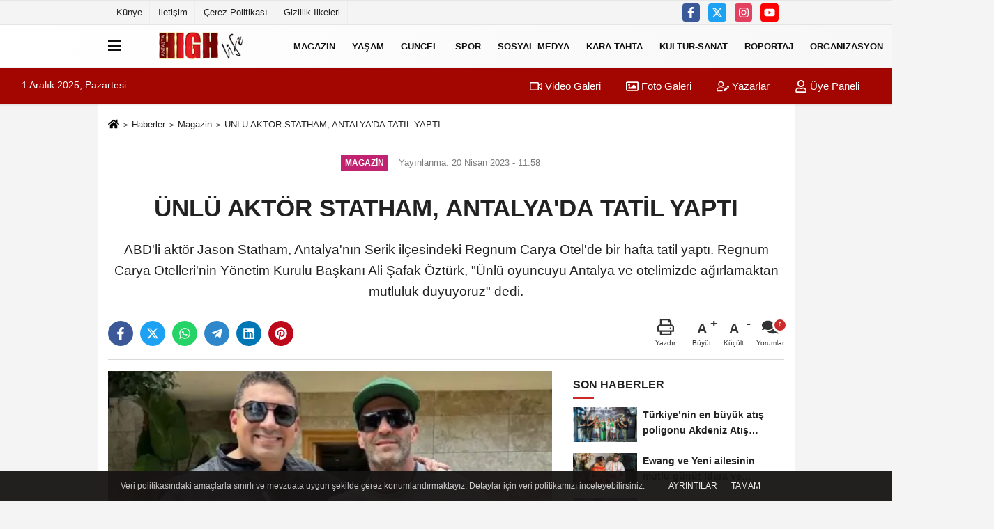

--- FILE ---
content_type: text/html; charset=UTF-8
request_url: https://www.antalyahighlife.com/unlu-aktor-statham-antalya-da-tatil-yapti/997/
body_size: 11260
content:
 <!DOCTYPE html> <html lang="tr-TR"><head> <meta name="format-detection" content="telephone=no"/> <meta id="meta-viewport" name="viewport" content="width=1200"> <meta charset="utf-8"> <title>ÜNLÜ AKTÖR STATHAM, ANTALYA'DA TATİL YAPTI - Magazin - Antalya High Life</title> <meta name="title" content="ÜNLÜ AKTÖR STATHAM, ANTALYA&#39;DA TATİL YAPTI - Magazin - Antalya High Life"> <meta name="description" content="ABD&#39;li aktör Jason Statham, Antalya&#39;nın Serik ilçesindeki Regnum Carya Otel&#39;de bir hafta tatil yaptı. Regnum Carya Otelleri&#39;nin Yönetim Kurulu Başkanı Ali..."> <meta name="datePublished" content="2023-04-20T11:58:12+03:00"> <meta name="dateModified" content="2023-04-20T11:58:12+03:00"> <meta name="articleSection" content="news"> <link rel="canonical" href="https://www.antalyahighlife.com/unlu-aktor-statham-antalya-da-tatil-yapti/997/" /> <link rel="manifest" href="https://www.antalyahighlife.com/manifest.json"> <meta name="robots" content="max-image-preview:large" /> <meta name="robots" content="max-snippet:160"> <link rel="image_src" type="image/jpeg" href="https://www.antalyahighlife.com/images/haberler/2023/04/unlu-aktor-statham-antalya-da-tatil-yapti-8353.jpg"/> <meta http-equiv="content-language" content="tr"/> <meta name="content-language" content="tr"><meta name="apple-mobile-web-app-status-bar-style" content="#ebe7e6"><meta name="msapplication-navbutton-color" content="#ebe7e6"> <meta name="theme-color" content="#ebe7e6"/> <link rel="shortcut icon" type="image/x-icon" href="https://www.antalyahighlife.com/favicon.ico"> <link rel="apple-touch-icon" href="https://www.antalyahighlife.com/favicon.ico"> <meta property="og:site_name" content="https://www.antalyahighlife.com" /> <meta property="og:type" content="article" /> <meta property="og:title" content="ÜNLÜ AKTÖR STATHAM, ANTALYA&#39;DA TATİL YAPTI" /> <meta property="og:url" content="https://www.antalyahighlife.com/unlu-aktor-statham-antalya-da-tatil-yapti/997/" /> <meta property="og:description" content="ABD&#39;li aktör Jason Statham, Antalya&#39;nın Serik ilçesindeki Regnum Carya Otel&#39;de bir hafta tatil yaptı. Regnum Carya Otelleri&#39;nin Yönetim Kurulu Başkanı Ali Şafak Öztürk, &quot;Ünlü oyuncuyu Antalya ve otelimizde ağırlamaktan mutluluk duyuyoruz&quot; dedi."/> <meta property="og:image" content="https://www.antalyahighlife.com/images/haberler/2023/04/unlu-aktor-statham-antalya-da-tatil-yapti-8353.jpg" /> <meta property="og:locale" content="tr_TR" /> <meta property="og:image:width" content="641" /> <meta property="og:image:height" content="380" /> <meta property="og:image:alt" content="ÜNLÜ AKTÖR STATHAM, ANTALYA&#39;DA TATİL YAPTI" /> <meta name="twitter:card" content="summary_large_image" /> <meta name="twitter:url" content="https://www.antalyahighlife.com/unlu-aktor-statham-antalya-da-tatil-yapti/997/" /> <meta name="twitter:title" content="ÜNLÜ AKTÖR STATHAM, ANTALYA&#39;DA TATİL YAPTI" /> <meta name="twitter:description" content="ABD&#39;li aktör Jason Statham, Antalya&#39;nın Serik ilçesindeki Regnum Carya Otel&#39;de bir hafta tatil yaptı. Regnum Carya Otelleri&#39;nin Yönetim Kurulu Başkanı Ali Şafak Öztürk, &quot;Ünlü oyuncuyu Antalya ve otelimizde ağırlamaktan mutluluk duyuyoruz&quot; dedi." /> <meta name="twitter:image:src" content="https://www.antalyahighlife.com/images/haberler/2023/04/unlu-aktor-statham-antalya-da-tatil-yapti-8353.jpg" /> <meta name="twitter:domain" content="https://www.antalyahighlife.com" /> <link rel="alternate" type="application/rss+xml" title="ÜNLÜ AKTÖR STATHAM, ANTALYA&#39;DA TATİL YAPTI" href="https://www.antalyahighlife.com/rss_magazin_10.xml"/> <script type="text/javascript"> var facebookApp = ''; var facebookAppVersion = 'v3.0'; var twitter_username = ''; var reklamtime = "10000"; var domainname = "https://www.antalyahighlife.com"; var splashcookie = null; var splashtime = null;	var _TOKEN = "b81a8b313d6878a43907b12586f7bded"; </script><link rel="preload" as="style" href="https://www.antalyahighlife.com/template/prime/assets/css/app.css?v=2022110508061120231130001115" /><link rel="stylesheet" type="text/css" media='all' href="https://www.antalyahighlife.com/template/prime/assets/css/app.css?v=2022110508061120231130001115"/> <link rel="preload" as="script" href="https://www.antalyahighlife.com/template/prime/assets/js/app.js?v=2022110508061120231130001115" /><script src="https://www.antalyahighlife.com/template/prime/assets/js/app.js?v=2022110508061120231130001115"></script> <script src="https://www.antalyahighlife.com/template/prime/assets/js/sticky.sidebar.js?v=2022110508061120231130001115"></script> <script src="https://www.antalyahighlife.com/template/prime/assets/js/libs/swiper/swiper.js?v=2022110508061120231130001115" defer></script> <script src="https://www.antalyahighlife.com/template/prime/assets/js/print.min.js?v=2022110508061120231130001115" defer></script> <script src="https://www.antalyahighlife.com/reg-sw.js?v=2022110508061120231130001115" defer></script> <script data-schema="organization" type="application/ld+json"> { "@context": "https://schema.org", "@type": "Organization", "name": "Antalya High Life", "url": "https://www.antalyahighlife.com", "logo": { "@type": "ImageObject",	"url": "https://www.antalyahighlife.com/images/genel/Adsız-3.fw.png",	"width": 360, "height": 90}, "sameAs": [ "https://www.facebook.com/AntalyaHighLife/", "https://www.youtube.com/user/HABERANTALYA", "https://www.twitter.com/twitter", "https://www.instagram.com/antalyahigh.life/", "", "", "" ] } </script> <script type="application/ld+json"> { "@context": "https://schema.org", "@type": "BreadcrumbList",	"@id": "https://www.antalyahighlife.com/unlu-aktor-statham-antalya-da-tatil-yapti/997/#breadcrumb", "itemListElement": [{ "@type": "ListItem", "position": 1, "item": { "@id": "https://www.antalyahighlife.com", "name": "Ana Sayfa" } }, { "@type": "ListItem", "position": 2, "item": {"@id": "https://www.antalyahighlife.com/magazin/","name": "Magazin" } }, { "@type": "ListItem", "position": 3, "item": { "@id": "https://www.antalyahighlife.com/unlu-aktor-statham-antalya-da-tatil-yapti/997/", "name": "ÜNLÜ AKTÖR STATHAM, ANTALYA&#39;DA TATİL YAPTI" } }] } </script> <script type="application/ld+json">{ "@context": "https://schema.org", "@type": "NewsArticle",	"inLanguage":"tr-TR", "mainEntityOfPage": { "@type": "WebPage", "@id": "https://www.antalyahighlife.com/unlu-aktor-statham-antalya-da-tatil-yapti/997/" }, "headline": "ÜNLÜ AKTÖR STATHAM, ANTALYA&amp;#39;DA TATİL YAPTI", "name": "ÜNLÜ AKTÖR STATHAM, ANTALYA&#39;DA TATİL YAPTI", "articleBody": "Ünlü oyuncu Jason Statham, Belek turizm merkezinde bulunan Regnum Carya Otel&#39;de ailesiyle 1 hafta tatil yaptı. Çekimleri Antalya&#39;da gerçekleştirilen film sırasında da kaldığı otele daha önce iki kez gelen Jason Statham, üçüncü kez aynı otelde konakladı. Jason Statham, tatilin ardından otelden ayrılırken Regnum Carya Otelleri Yönetim Kurulu Başkanı Ali Şafak Öztürk ile bir süre sohbet etti. Jason Statham, Antalya&#39;yı çok sevdiğini ve bundan sonra devamlı tatil için geleceğini söylerken, Ali Şafak Öztürk de &quot;Ünlü oyuncuyu Antalya ve otelimizde ağırlamaktan mutluluk duyuyoruz&quot; dedi.
", "articleSection": "Magazin",	"wordCount": 82,	"image": [{	"@type": "ImageObject",	"url": "https://www.antalyahighlife.com/images/haberler/2023/04/unlu-aktor-statham-antalya-da-tatil-yapti-8353.jpg",	"height": 380,	"width": 641 }], "datePublished": "2023-04-20T11:58:12+03:00", "dateModified": "2023-04-20T11:58:12+03:00", "genre": "news",	"isFamilyFriendly":"True",	"publishingPrinciples":"https://www.antalyahighlife.com/gizlilik-ilkesi.html",	"thumbnailUrl": "https://www.antalyahighlife.com/images/haberler/2023/04/unlu-aktor-statham-antalya-da-tatil-yapti-8353.jpg", "typicalAgeRange": "7-", "keywords": "",	"author": { "@type": "Person", "name": "Antalya High Life",	"url": "https://www.antalyahighlife.com/editor/antalya-high-life" }, "publisher": { "@type": "Organization", "name": "Antalya High Life", "logo": { "@type": "ImageObject", "url": "https://www.antalyahighlife.com/images/genel/Adsız-3.fw.png", "width": 360, "height": 90 } }, "description": "ABD&#39;li aktör Jason Statham, Antalya&#39;nın Serik ilçesindeki Regnum Carya Otel&#39;de bir hafta tatil yaptı. Regnum Carya Otelleri&#39;nin Yönetim Kurulu Başkanı Ali Şafak Öztürk, &quot;Ünlü oyuncuyu Antalya ve otelimizde ağırlamaktan mutluluk duyuyoruz&quot; dedi."
} </script><script data-ad-client="ca-pub-3384626245628464" async src="https://pagead2.googlesyndication.com/pagead/js/adsbygoogle.js"></script><script type="text/javascript">var rightMouseClicked = false;
function handleMouseDown(e) { //e.button describes the mouse button that was clicked // 0 is left, 1 is middle, 2 is right if (e.button === 2) { rightMouseClicked = true; } else if (e.button === 0) { //Do something if left button was clicked and right button is still pressed if (rightMouseClicked) { console.log("hello"); //code } } console.log(rightMouseClicked);
}
function handleMouseUp(e) { if (e.button === 2) { rightMouseClicked = false; } console.log(rightMouseClicked);
}
document.addEventListener("mousedown", handleMouseDown);
document.addEventListener("mouseup", handleMouseUp);
document.addEventListener("contextmenu", function(e) { e.preventDefault();
});
//form tags to omit in NS6+:
var omitformtags=["input", "textarea", "select"]
omitformtags=omitformtags.join("|")
function disableselect(e){
if (omitformtags.indexOf(e.target.tagName.toLowerCase())==-1)
return false
}
function reEnable(){
return true
}
if (typeof document.onselectstart!="undefined")
document.onselectstart=new Function ("return false")
else{
document.onmousedown=disableselect
document.onmouseup=reEnable
}</script></head><body class=""> <div class="container position-relative"><div class="sabit-reklam "></div><div class="sabit-reklam sag-sabit "></div></div> <div class="container-fluid d-md-block d-none header-border"><div class="container d-md-block d-none"><div class="row"><div class="col-md-7"><ul class="nav text-12 float-left"> <li><a class="nav-link-top" href="https://www.antalyahighlife.com/kunye.html" title="Künye" >Künye</a></li><li><a class="nav-link-top" href="https://www.antalyahighlife.com/iletisim.html" title="İletişim" >İletişim</a></li><li><a class="nav-link-top" href="https://www.antalyahighlife.com/cerez-politikasi.html" title="Çerez Politikası" >Çerez Politikası</a></li><li><a class="nav-link-top" href="https://www.antalyahighlife.com/gizlilik-ilkeleri.html" title="Gizlilik İlkeleri" >Gizlilik İlkeleri</a></li> </ul></div><div class="col-md-5"><div class="my-1 float-right"> <a href="https://www.facebook.com/AntalyaHighLife/" title="https://www.facebook.com/AntalyaHighLife/" target="_blank" rel="noopener" class="bg-facebook btn btn-icon-top rounded mr-2"><svg width="16" height="16" class="svg-wh"> <use xlink:href="https://www.antalyahighlife.com/template/prime/assets/img/spritesvg.svg#facebook-f" /> </svg> </a> <a href="https://www.twitter.com/twitter" title="https://www.twitter.com/twitter" target="_blank" rel="noopener" class="bg-twitter btn btn-icon-top rounded mr-2"><svg width="16" height="16" class="svg-wh"> <use xlink:href="https://www.antalyahighlife.com/template/prime/assets/img/spritesvg.svg#twitterx" /> </svg> </a> <a href="https://www.instagram.com/antalyahigh.life/" title="https://www.instagram.com/antalyahigh.life/" target="_blank" rel="noopener" class="bg-instagram btn btn-icon-top rounded mr-2"><svg width="16" height="16" class="svg-wh"> <use xlink:href="https://www.antalyahighlife.com/template/prime/assets/img/spritesvg.svg#instagram" /> </svg> </a> <a href="https://www.youtube.com/user/HABERANTALYA" title="https://www.youtube.com/user/HABERANTALYA" target="_blank" rel="noopener" class="bg-youtube btn btn-icon-top rounded mr-2"><svg width="16" height="16" class="svg-wh"> <use xlink:href="https://www.antalyahighlife.com/template/prime/assets/img/spritesvg.svg#youtube" /> </svg> </a> </div></div> </div> </div></div> <div class="header-border"></div> <nav class="d-print-none navbar navbar-expand-lg bg-white align-items-center header box-shadow-menu"> <div class="container"><div class="menu" data-toggle="modal" data-target="#menu-aside" data-toggle-class="modal-open-aside"> <span class="menu-item"></span> <span class="menu-item"></span> <span class="menu-item"></span> </div> <a class="navbar-brand logo align-items-center" href="https://www.antalyahighlife.com" title="Antalya High Life"><picture> <source data-srcset="https://www.antalyahighlife.com/images/genel/Adsız-3.fw.png?v=2022110508061120231130001115" type="image/webp" class="img-fluid logoh"> <source data-srcset="https://www.antalyahighlife.com/images/genel/Adsız-3.fw.png?v=2022110508061120231130001115" type="image/jpeg" class="img-fluid logoh"> <img src="https://www.antalyahighlife.com/images/genel/Adsız-3.fw.png?v=2022110508061120231130001115" alt="Anasayfa" class="img-fluid logoh" width="100%" height="100%"></picture></a> <ul class="navbar-nav mr-auto font-weight-bolder nav-active-border bottom b-primary d-none d-md-flex"> <li class="nav-item text-uppercase"><a class="nav-link text-uppercase" href="https://www.antalyahighlife.com/magazin/" title="Magazin" >Magazin</a></li><li class="nav-item text-uppercase"><a class="nav-link text-uppercase" href="https://www.antalyahighlife.com/yasam/" title="Yaşam" >Yaşam</a></li><li class="nav-item text-uppercase"><a class="nav-link text-uppercase" href="https://www.antalyahighlife.com/guncel/" title="Güncel" >Güncel</a></li><li class="nav-item text-uppercase"><a class="nav-link text-uppercase" href="https://www.antalyahighlife.com/spor/" title="Spor" >Spor</a></li><li class="nav-item text-uppercase"><a class="nav-link text-uppercase" href="https://www.antalyahighlife.com/sosyal-medya/" title="Sosyal Medya" >Sosyal Medya</a></li><li class="nav-item text-uppercase"><a class="nav-link text-uppercase" href="https://www.antalyahighlife.com/kara-tahta/" title="Kara Tahta" >Kara Tahta</a></li><li class="nav-item text-uppercase"><a class="nav-link text-uppercase" href="https://www.antalyahighlife.com/kultur-sanat/" title="Kültür-Sanat" >Kültür-Sanat</a></li><li class="nav-item text-uppercase"><a class="nav-link text-uppercase" href="https://www.antalyahighlife.com/roportaj/" title="Röportaj" >Röportaj</a></li><li class="nav-item text-uppercase"><a class="nav-link text-uppercase" href="https://www.antalyahighlife.com/siyaset/" title="Organizasyon" >Organizasyon</a></li><li class="nav-item text-uppercase"><a class="nav-link text-uppercase" href="https://www.antalyahighlife.com/tv/" title="TV" >TV</a></li> <li class="nav-item dropdown dropdown-hover"> <a title="tümü" href="#" class="nav-link text-uppercase"><svg width="16" height="16" class="svg-bl text-16"><use xlink:href="https://www.antalyahighlife.com/template/prime/assets/img/sprite.svg#chevron-down"></use></svg></a> <div class="dropdown-menu px-2 py-2"> <a class="d-block p-1 text-nowrap nav-link" href="https://www.antalyahighlife.com/ekonomi/" title="Ekonomi">Ekonomi</a> <a class="d-block p-1 text-nowrap nav-link" href="https://www.antalyahighlife.com/yerel/" title="Yerel">Yerel</a> <a class="d-block p-1 text-nowrap nav-link" href="https://www.antalyahighlife.com/eglence/" title="Eğlence">Eğlence</a> <a class="d-block p-1 text-nowrap nav-link" href="https://www.antalyahighlife.com/genel/" title="Genel">Genel</a> </div> </li> </ul> <ul class="navbar-nav ml-auto align-items-center font-weight-bolder"> <li class="nav-item"><a href="javascript:;" data-toggle="modal" data-target="#search-box" class="search-button nav-link py-1" title="Arama"><svg class="svg-bl" width="14" height="18"> <use xlink:href="https://www.antalyahighlife.com/template/prime/assets/img/spritesvg.svg#search" /> </svg> <span> Ara</span></a></li> </ul> </div></nav></header><div class="container-fluid d-md-block sondakika-bg d-print-none"> <div class="row py-s px-3"> <div class="col-md-5"> <span id="bugun">Bugün <script> function tarihsaat() { var b = new Date, g = b.getSeconds(), d = b.getMinutes(), a = b.getHours(), c = b.getDay(), h = b.getDate(), k = b.getMonth(), b = b.getFullYear(); 10 > a && (a = "0" + a); 10 > g && (g = "0" + g); 10 > d && (d = "0" + d); document.getElementById("bugun").innerHTML = h + " " + "Ocak Şubat Mart Nisan Mayıs Haziran Temmuz Ağustos Eylül Ekim Kasım Aralık".split(" ")[k] + " " + b + ", " + "Pazar Pazartesi Salı Çarşamba Perşembe Cuma Cumartesi".split(" ")[c] + " "; setTimeout("tarihsaat()", 1E3) } function CC_noErrors() { return !0 } window.onerror = CC_noErrors; function bookmarksite(b, g) { document.all ? window.external.AddFavorite(g, b) : window.sidebar && window.sidebar.addPanel(b, g, "") } tarihsaat();</script></span> </div> <div class="col-md-7 d-none d-md-block"> <div class="text-right text-16"><a href="https://www.antalyahighlife.com/video-galeri/" class="px-3" title="Video Galeri" ><svg class="svg-whss" width="18" height="18"> <use xlink:href="https://www.antalyahighlife.com/template/prime/assets/img/sprite.svg#video" /> </svg> Video Galeri</a> <a href="https://www.antalyahighlife.com/foto-galeri/" class="px-3" title="Foto Galeri" ><svg class="svg-whss" width="18" height="18"> <use xlink:href="https://www.antalyahighlife.com/template/prime/assets/img/sprite.svg#image" /> </svg> Foto Galeri</a> <a href="https://www.antalyahighlife.com/kose-yazarlari/" class="px-3" title="Köşe Yazarları" ><svg class="svg-whss" width="18" height="18"> <use xlink:href="https://www.antalyahighlife.com/template/prime/assets/img/sprite.svg#user-edit" /> </svg> Yazarlar</a> <a class="px-3" href="https://www.antalyahighlife.com/kullanici-girisi/" ><svg class="svg-whss" width="18" height="18"> <use xlink:href="https://www.antalyahighlife.com/template/prime/assets/img/sprite.svg#user" /> </svg> Üye Paneli</a> </div> </div> </div></div> <div class="fixed-share bg-white box-shadow is-hidden align-items-center d-flex post-tools px-3"> <span class="bg-facebook post-share share-link" onClick="ShareOnFacebook('https://www.antalyahighlife.com/unlu-aktor-statham-antalya-da-tatil-yapti/997/');return false;" title="facebook"><svg width="18" height="18" class="svg-wh"><use xlink:href="https://www.antalyahighlife.com/template/prime/assets/img/sprite.svg?v=1#facebook-f"></use></svg> </span> <span class="bg-twitter post-share share-link" onClick="ShareOnTwitter('https://www.antalyahighlife.com/unlu-aktor-statham-antalya-da-tatil-yapti/997/', 'tr', '', 'ÜNLÜ AKTÖR STATHAM, ANTALYA’DA TATİL YAPTI')" title="twitter"><svg width="18" height="18" class="svg-wh"><use xlink:href="https://www.antalyahighlife.com/template/prime/assets/img/sprite.svg?v=1#twitterx"></use></svg></span> <a rel="noopener" class="bg-whatsapp post-share share-link" href="https://api.whatsapp.com/send?text=ÜNLÜ AKTÖR STATHAM, ANTALYA’DA TATİL YAPTI https://www.antalyahighlife.com/unlu-aktor-statham-antalya-da-tatil-yapti/997/" title="whatsapp"><svg width="18" height="18" class="svg-wh"><use xlink:href="https://www.antalyahighlife.com/template/prime/assets/img/sprite.svg?v=1#whatsapp"></use></svg></a> <a target="_blank" rel="noopener" class="bg-telegram post-share share-link" href="https://t.me/share/url?url=https://www.antalyahighlife.com/unlu-aktor-statham-antalya-da-tatil-yapti/997/&text=ÜNLÜ AKTÖR STATHAM, ANTALYA’DA TATİL YAPTI" title="telegram"><svg width="18" height="18" class="svg-wh"><use xlink:href="https://www.antalyahighlife.com/template/prime/assets/img/sprite.svg?v=1#telegram"></use></svg></a> <a target="_blank" rel="noopener" class="bg-linkedin post-share share-link" href="https://www.linkedin.com/shareArticle?url=https://www.antalyahighlife.com/unlu-aktor-statham-antalya-da-tatil-yapti/997/" title="linkedin"><svg width="18" height="18" class="svg-wh"><use xlink:href="https://www.antalyahighlife.com/template/prime/assets/img/sprite.svg?v=1#linkedin"></use></svg></a> <a target="_blank" rel="noopener" class="bg-pinterest post-share share-link" href="https://pinterest.com/pin/create/button/?url=https://www.antalyahighlife.com/unlu-aktor-statham-antalya-da-tatil-yapti/997/&media=https://www.antalyahighlife.com/images/haberler/2023/04/unlu-aktor-statham-antalya-da-tatil-yapti-8353.jpg&description=ÜNLÜ AKTÖR STATHAM, ANTALYA’DA TATİL YAPTI" title="pinterest"><svg width="18" height="18" class="svg-wh"><use xlink:href="https://www.antalyahighlife.com/template/prime/assets/img/sprite.svg?v=1#pinterest"></use></svg></a> <div class="ml-auto d-flex align-items-center"> <a href="javascript:;" class="font-buyut text-muted text-center font-button plus mr-2"> <span>A</span> <div class="text-10 font-weight-normal">Büyüt</div> </a> <a href="javascript:;" class="font-kucult text-muted text-center font-button mr-2"> <span>A</span> <div class="text-10 font-weight-normal">Küçült</div> </a> <a href="javascript:;" class="text-muted text-center position-relative scroll-go" data-scroll="yorumlar-997" data-count="0"> <svg class="svg-gr" width="24" height="24"><use xlink:href="https://www.antalyahighlife.com/template/prime/assets/img/sprite.svg?v=1#comments" /></svg> <div class="text-10">Yorumlar</div> </a> </div> </div> <div class="print-body" id="print-997"> <div class="container py-1 bg-white"> <nav aria-label="breadcrumb"> <ol class="breadcrumb justify-content-left"> <li class="breadcrumb-item"><a href="https://www.antalyahighlife.com" title="Ana Sayfa"><svg class="svg-br-2" width="16" height="16"><use xlink:href="https://www.antalyahighlife.com/template/prime/assets/img/sprite.svg?v=1#home" /></svg></a></li> <li class="breadcrumb-item"><a href="https://www.antalyahighlife.com/arsiv/" title="Arşiv">Haberler</a></li> <li class="breadcrumb-item"><a href="https://www.antalyahighlife.com/magazin/" title="Magazin">Magazin</a></li> <li class="breadcrumb-item active d-md-block d-none" aria-current="page"><a href="https://www.antalyahighlife.com/unlu-aktor-statham-antalya-da-tatil-yapti/997/" title="ÜNLÜ AKTÖR STATHAM, ANTALYA&#39;DA TATİL YAPTI">ÜNLÜ AKTÖR STATHAM, ANTALYA&#39;DA TATİL YAPTI</a></li> </ol> </nav> <div id="haberler"> <div class="haber-kapsa print-body" id="print-997"> <div class="news-start"> <article id="haber-997"> <div class="text-md-center" > <div class="text-muted text-sm py-2 d-md-flex align-items-center justify-content-center"> <div class="badge badge-lg text-uppercase bg-primary mr-3 my-2 " style="background:#c22370 !important;"> Magazin </div> <div class="d-md-block text-12 text-fade"><svg class="svg-gr-2 d-none" width="14" height="14"><use xlink:href="https://www.antalyahighlife.com/template/prime/assets/img/sprite.svg?v=1#clock"></use></svg> Yayınlanma: 20 Nisan 2023 - 11:58 </div> <div class="text-12 ml-md-3 text-fade"> </div> </div> <h1 class="text-36 post-title my-2 py-2 font-weight-bold"> ÜNLÜ AKTÖR STATHAM, ANTALYA&#39;DA TATİL YAPTI </h1> <h2 class="text-2222 mb-0 my-2 py-2 font-weight-normal">ABD'li aktör Jason Statham, Antalya'nın Serik ilçesindeki Regnum Carya Otel'de bir hafta tatil yaptı. Regnum Carya Otelleri'nin Yönetim Kurulu Başkanı Ali Şafak Öztürk, "Ünlü oyuncuyu Antalya ve otelimizde ağırlamaktan mutluluk duyuyoruz" dedi.</h2> <div class="text-muted text-sm py-2 d-md-none align-items-center d-flex text-nowrap"> <div class="badge badge-lg text-uppercase bg-primary mr-3"> Magazin </div> <div class="text-12"> 20 Nisan 2023 - 11:58 </div> <div class="ml-3 d-none d-md-block text-12"> </div> </div> <div class="fix-socials_btm d-flex d-md-none"> <div class="post-tools"> <a rel="noopener" class="post-share share-link" href="https://www.antalyahighlife.com" title="Ana Sayfa"><svg width="18" height="18" class="svg-wh"><use xlink:href="https://www.antalyahighlife.com/template/prime/assets/img/sprite.svg?v=1#home"></use></svg></a> <span class="bg-facebook post-share share-link" onClick="ShareOnFacebook('https://www.antalyahighlife.com/unlu-aktor-statham-antalya-da-tatil-yapti/997/');return false;" title="facebook"><svg width="18" height="18" class="svg-wh"><use xlink:href="https://www.antalyahighlife.com/template/prime/assets/img/sprite.svg?v=1#facebook-f"></use></svg> </span> <span class="bg-twitter post-share share-link" onClick="ShareOnTwitter('https://www.antalyahighlife.com/unlu-aktor-statham-antalya-da-tatil-yapti/997/', 'tr', '', 'ÜNLÜ AKTÖR STATHAM, ANTALYA’DA TATİL YAPTI')" title="twitter"><svg width="18" height="18" class="svg-wh"><use xlink:href="https://www.antalyahighlife.com/template/prime/assets/img/sprite.svg?v=1#twitterx"></use></svg> </span> <a target="_blank" rel="noopener" class="bg-whatsapp post-share share-link" href="https://api.whatsapp.com/send?text=ÜNLÜ AKTÖR STATHAM, ANTALYA’DA TATİL YAPTI https://www.antalyahighlife.com/unlu-aktor-statham-antalya-da-tatil-yapti/997/" title="whatsapp"><svg width="18" height="18" class="svg-wh"><use xlink:href="https://www.antalyahighlife.com/template/prime/assets/img/sprite.svg?v=1#whatsapp"></use></svg></a> <a target="_blank" rel="noopener" class="bg-telegram post-share share-link" href="https://t.me/share/url?url=https://www.antalyahighlife.com/unlu-aktor-statham-antalya-da-tatil-yapti/997/&text=ÜNLÜ AKTÖR STATHAM, ANTALYA’DA TATİL YAPTI" title="telegram"><svg width="18" height="18" class="svg-wh"><use xlink:href="https://www.antalyahighlife.com/template/prime/assets/img/sprite.svg?v=1#telegram"></use></svg></a> <a target="_blank" rel="noopener" class="bg-linkedin post-share share-link" href="https://www.linkedin.com/shareArticle?url=https://www.antalyahighlife.com/unlu-aktor-statham-antalya-da-tatil-yapti/997/" title="linkedin"><svg width="18" height="18" class="svg-wh"><use xlink:href="https://www.antalyahighlife.com/template/prime/assets/img/sprite.svg?v=1#linkedin"></use></svg></a> <a target="_blank" rel="noopener" class="bg-pinterest post-share share-link" href="https://pinterest.com/pin/create/button/?url=https://www.antalyahighlife.com/unlu-aktor-statham-antalya-da-tatil-yapti/997/&media=https://www.antalyahighlife.com/images/haberler/2023/04/unlu-aktor-statham-antalya-da-tatil-yapti-8353.jpg&description=ÜNLÜ AKTÖR STATHAM, ANTALYA’DA TATİL YAPTI" title="pinterest"><svg width="18" height="18" class="svg-wh"><use xlink:href="https://www.antalyahighlife.com/template/prime/assets/img/sprite.svg?v=1#pinterest"></use></svg></a> <div class="ml-5 ml-auto d-flex align-items-center"> <a href="javascript:;" class="text-muted text-center position-relative scroll-go d-md-inline-block " data-scroll="yorumlar-997" data-count="0"> <svg class="svg-gr" width="24" height="24"><use xlink:href="https://www.antalyahighlife.com/template/prime/assets/img/sprite.svg?v=1#comments" /></svg> <div class="text-10">Yorumlar</div> </a> </div> </div></div> <div class="post-tools my-3 d-flex d-print-none flex-scroll flex-wrap"> <span class="bg-facebook post-share share-link" onClick="ShareOnFacebook('https://www.antalyahighlife.com/unlu-aktor-statham-antalya-da-tatil-yapti/997/');return false;" title="facebook"><svg width="18" height="18" class="svg-wh"><use xlink:href="https://www.antalyahighlife.com/template/prime/assets/img/sprite.svg?v=1#facebook-f"></use></svg> </span> <span class="bg-twitter post-share share-link" onClick="ShareOnTwitter('https://www.antalyahighlife.com/unlu-aktor-statham-antalya-da-tatil-yapti/997/', 'tr', '', 'ÜNLÜ AKTÖR STATHAM, ANTALYA’DA TATİL YAPTI')" title="twitter"><svg width="18" height="18" class="svg-wh"><use xlink:href="https://www.antalyahighlife.com/template/prime/assets/img/sprite.svg?v=1#twitterx"></use></svg> </span> <a target="_blank" rel="noopener" class="bg-whatsapp post-share share-link" href="https://api.whatsapp.com/send?text=ÜNLÜ AKTÖR STATHAM, ANTALYA’DA TATİL YAPTI https://www.antalyahighlife.com/unlu-aktor-statham-antalya-da-tatil-yapti/997/" title="whatsapp"><svg width="18" height="18" class="svg-wh"><use xlink:href="https://www.antalyahighlife.com/template/prime/assets/img/sprite.svg?v=1#whatsapp"></use></svg></a> <a target="_blank" rel="noopener" class="bg-telegram post-share share-link" href="https://t.me/share/url?url=https://www.antalyahighlife.com/unlu-aktor-statham-antalya-da-tatil-yapti/997/&text=ÜNLÜ AKTÖR STATHAM, ANTALYA’DA TATİL YAPTI" title="telegram"><svg width="18" height="18" class="svg-wh"><use xlink:href="https://www.antalyahighlife.com/template/prime/assets/img/sprite.svg?v=1#telegram"></use></svg></a> <a target="_blank" rel="noopener" class="bg-linkedin post-share share-link" href="https://www.linkedin.com/shareArticle?url=https://www.antalyahighlife.com/unlu-aktor-statham-antalya-da-tatil-yapti/997/" title="linkedin"><svg width="18" height="18" class="svg-wh"><use xlink:href="https://www.antalyahighlife.com/template/prime/assets/img/sprite.svg?v=1#linkedin"></use></svg></a> <a target="_blank" rel="noopener" class="bg-pinterest post-share share-link" href="https://pinterest.com/pin/create/button/?url=https://www.antalyahighlife.com/unlu-aktor-statham-antalya-da-tatil-yapti/997/&media=https://www.antalyahighlife.com/images/haberler/2023/04/unlu-aktor-statham-antalya-da-tatil-yapti-8353.jpg&description=ÜNLÜ AKTÖR STATHAM, ANTALYA’DA TATİL YAPTI" title="pinterest"><svg width="18" height="18" class="svg-wh"><use xlink:href="https://www.antalyahighlife.com/template/prime/assets/img/sprite.svg?v=1#pinterest"></use></svg></a> <div class="ml-5 ml-auto d-flex align-items-center"> <a href="javascript:;" class="text-muted text-center mr-4 printer d-none d-md-inline-block" name="print997" id="997" title="Yazdır"> <svg class="svg-gr" width="24" height="24"><use xlink:href="https://www.antalyahighlife.com/template/prime/assets/img/sprite.svg?v=1#print" /></svg> <div class="text-10">Yazdır</div> </a> <a href="javascript:;" class="font-buyut text-muted text-center font-button plus mr-2"> <span>A</span> <div class="text-10 font-weight-normal">Büyüt</div> </a> <a href="javascript:;" class="font-kucult text-muted text-center font-button mr-2"> <span>A</span> <div class="text-10 font-weight-normal">Küçült</div> </a> <a href="javascript:;" class="text-muted text-center position-relative scroll-go d-none d-md-inline-block " data-scroll="yorumlar-997" data-count="0"> <svg class="svg-gr" width="24" height="24"><use xlink:href="https://www.antalyahighlife.com/template/prime/assets/img/sprite.svg?v=1#comments" /></svg> <div class="text-10">Yorumlar</div> </a> </div> </div> </div> <div class="border-bottom my-3"></div> <div class="row"> <div class="col-md-8"> <div class="lazy mb-4 responsive-image"> <a target="_blank" data-fancybox="image" href="https://www.antalyahighlife.com/images/haberler/2023/04/unlu-aktor-statham-antalya-da-tatil-yapti-8353.jpg" title="ÜNLÜ AKTÖR STATHAM, ANTALYA'DA TATİL YAPTI"><picture> <source data-srcset="https://www.antalyahighlife.com/images/haberler/2023/04/unlu-aktor-statham-antalya-da-tatil-yapti-8353.webp" type="image/webp"> <source data-srcset="https://www.antalyahighlife.com/images/haberler/2023/04/unlu-aktor-statham-antalya-da-tatil-yapti-8353.jpg" type="image/jpeg"> <img src="https://www.antalyahighlife.com/template/prime/assets/img/641x380.jpg?v=2022110508061120231130001115" data-src="https://www.antalyahighlife.com/images/haberler/2023/04/unlu-aktor-statham-antalya-da-tatil-yapti-8353.jpg" alt="ÜNLÜ AKTÖR STATHAM, ANTALYA'DA TATİL YAPTI" class="img-fluid lazy" width="100%" height="100%"></picture></a> </div> <div class="post-body my-3"> <div class="detay" property="articleBody"> <h1><span style="font-size:24pt"><span style="background:white"><span style="font-family:&quot;Times New Roman&quot;,&quot;serif&quot;"><span style="font-size:12.0pt"><span style="color:#222222"><span style="font-weight:normal">Ünlü oyuncu Jason Statham, Belek turizm merkezinde bulunan Regnum Carya Otel'de ailesiyle 1 hafta tatil yaptı. Çekimleri Antalya'da gerçekleştirilen film sırasında da kaldığı otele daha önce iki kez gelen Jason Statham, üçüncü kez aynı otelde konakladı. Jason Statham, tatilin ardından otelden ayrılırken Regnum Carya Otelleri Yönetim Kurulu Başkanı Ali Şafak Öztürk ile bir süre sohbet etti. Jason Statham, Antalya'yı çok sevdiğini ve bundan sonra devamlı tatil için geleceğini söylerken, Ali Şafak Öztürk de "Ünlü oyuncuyu Antalya ve otelimizde ağırlamaktan mutluluk duyuyoruz" dedi.</span></span></span></span></span></span></h1> </div> </div> <div class="clearfixy"></div><div class="emojiler py-3" data-id="997"></div><script> $(document).ready(function () {
$('.emojiler[data-id="'+997+'"]').load('https://www.antalyahighlife.com/template/prime/include/emoji.php?postid=997&type=1');
});</script> <div class="my-3 py-1 d-print-none commenttab" id="yorumlar-997"> <div class="b-t"> <div class="nav-active-border b-primary top"> <ul class="nav font-weight-bold align-items-center" id="myTab" role="tablist"> <li class="nav-item" role="tab" aria-selected="false"> <a class="nav-link py-3 active" id="comments-tab-997" data-toggle="tab" href="#comments-997"><span class="d-md-block text-16">YORUMLAR</span></a> </li> <li class="nav-item" role="tab" aria-selected="true"> <a class="nav-link py-3" id="facebook-tab-997" data-toggle="tab" href="#facebook-997" aria-controls="facebook-997"><span class="d-md-block text-16">FACEBOOK</span></a> </li> </ul> </div> </div> <div class="tab-content"> <div class="tab-pane show active" id="comments-997"> <div class="my-3"> <div class="commentResult"></div> <form class="contact_form commentstyle" action="" onsubmit="return tumeva.commentSubmit(this)" name="yorum"> <div class="reply my-2" id="kim" style="display:none;"><strong> <span></span> </strong> adlı kullanıcıya cevap <a href="#" class="notlikeid reply-comment-cancel">x</a> </div> <div class="form-group"> <textarea onkeyup="textCounterJS(this.form.Yorum,this.form.remLensoz,1000);" id="yorum" type="text" minlength="10" name="Yorum" required="required" class="form-control pb-4" placeholder="Kanunlara aykırı, konuyla ilgisi olmayan, küfür içeren yorumlar onaylanmamaktadır.IP adresiniz kaydedilmektedir."></textarea> <label for="remLensoz"> <input autocomplete="off" class="commentbgr text-12 border-0 py-2 px-1" readonly id="remLensoz" name="remLensoz" type="text" maxlength="3" value="2000 karakter"/> </label> <script type="text/javascript"> function textCounterJS(field, cntfield, maxlimit) { if (field.value.length > maxlimit) field.value = field.value.substring(0, maxlimit); else cntfield.value = (maxlimit - field.value.length).toString().concat(' karakter'); } </script> </div> <div class="row"> <div class="col-md-6"> <div class="form-group"> <input autocomplete="off" type="text" maxlength="75" name="AdSoyad" class="form-control" id="adsoyad" required placeholder="Ad / Soyad"> </div> </div> </div> <input type="hidden" name="Baglanti" value="0" class="YorumId"/> <input type="hidden" name="Durum" value="YorumGonder"/> <input type="hidden" name="VeriId" value="997"/> <input type="hidden" name="Tip" value="1"/> <input type="hidden" name="show" value="20251201"/> <input type="hidden" name="token" value="b81a8b313d6878a43907b12586f7bded"> <button id="send" type="submit" class="text-14 btn btn-sm btn-primary px-4 font-weight-bold"> Gönder</button> </form> </div> <!-- yorumlar --> </div> <div class="tab-pane" id="facebook-997"> <script> (function (d, s, id) { var js, fjs = d.getElementsByTagName(s)[0]; if (d.getElementById(id)) return; js = d.createElement(s); js.id = id; js.async = true; js.src = "//connect.facebook.net/tr_TR/sdk.js#xfbml=1&version=v3.0&appId="; fjs.parentNode.insertBefore(js, fjs); }(document, 'script', 'facebook-jssdk')); </script> <div id="fb-root"></div> <div class="fb-comments" data-width="100%" data-href="https://www.antalyahighlife.com/unlu-aktor-statham-antalya-da-tatil-yapti/997/" data-num-posts="10"></div> </div> </div></div> <div class="heading d-print-none py-3">İlginizi Çekebilir</div><div class="row row-sm list-grouped d-print-none"> <div class="col-md-6"> <div class="list-item block"> <a href="https://www.antalyahighlife.com/turkiye-nin-en-buyuk-atis-poligonu-akdeniz-atis-akademisi-acildi/1138/" title="Türkiye’nin en büyük atış poligonu Akdeniz Atış Akademisi açıldı "><picture> <source data-srcset="https://www.antalyahighlife.com/images/haberler/2025/09/turkiye-nin-en-buyuk-atis-poligonu-akdeniz-atis-akademisi-acildi-4450-t.webp" type="image/webp" class="img-fluid"> <source data-srcset="https://www.antalyahighlife.com/images/haberler/2025/09/turkiye-nin-en-buyuk-atis-poligonu-akdeniz-atis-akademisi-acildi-4450-t.jpg" type="image/jpeg" class="img-fluid"> <img src="https://www.antalyahighlife.com/template/prime/assets/img/313x170.jpg?v=2022110508061120231130001115" data-src="https://www.antalyahighlife.com/images/haberler/2025/09/turkiye-nin-en-buyuk-atis-poligonu-akdeniz-atis-akademisi-acildi-4450-t.jpg" alt="Türkiye’nin en büyük atış poligonu Akdeniz Atış Akademisi açıldı " class="img-fluid lazy maxh3" width="384" height="208"></picture></a> <div class="list-content"> <div class="list-body h-2x"><a href="https://www.antalyahighlife.com/turkiye-nin-en-buyuk-atis-poligonu-akdeniz-atis-akademisi-acildi/1138/" title="Türkiye’nin en büyük atış poligonu Akdeniz Atış Akademisi açıldı " class="list-title mt-1">Türkiye’nin en büyük atış poligonu Akdeniz Atış Akademisi açıldı </a> </div> </div> </div> </div> <div class="col-md-6"> <div class="list-item block"> <a href="https://www.antalyahighlife.com/ewang-ve-yeni-ailesinin-mutlu-gunu-idara-ve-batuhan-emre-nijerya-da-dunya-evine-girdi/1137/" title="Ewang ve Yeni ailesinin mutlu günü! Idara ve Batuhan Emre Nijerya'da dünya evine girdi"><picture> <source data-srcset="https://www.antalyahighlife.com/images/haberler/2024/12/ewang-ve-yeni-ailesinin-mutlu-gunu-idara-ve-batuhan-emre-nijerya-da-dunya-evine-girdi-8937-t.webp" type="image/webp" class="img-fluid"> <source data-srcset="https://www.antalyahighlife.com/images/haberler/2024/12/ewang-ve-yeni-ailesinin-mutlu-gunu-idara-ve-batuhan-emre-nijerya-da-dunya-evine-girdi-8937-t.jpg" type="image/jpeg" class="img-fluid"> <img src="https://www.antalyahighlife.com/template/prime/assets/img/313x170.jpg?v=2022110508061120231130001115" data-src="https://www.antalyahighlife.com/images/haberler/2024/12/ewang-ve-yeni-ailesinin-mutlu-gunu-idara-ve-batuhan-emre-nijerya-da-dunya-evine-girdi-8937-t.jpg" alt="Ewang ve Yeni ailesinin mutlu günü! Idara ve Batuhan Emre Nijerya'da dünya evine girdi" class="img-fluid lazy maxh3" width="384" height="208"></picture></a> <div class="list-content"> <div class="list-body h-2x"><a href="https://www.antalyahighlife.com/ewang-ve-yeni-ailesinin-mutlu-gunu-idara-ve-batuhan-emre-nijerya-da-dunya-evine-girdi/1137/" title="Ewang ve Yeni ailesinin mutlu günü! Idara ve Batuhan Emre Nijerya'da dünya evine girdi" class="list-title mt-1">Ewang ve Yeni ailesinin mutlu günü! Idara ve Batuhan Emre Nijerya'da dünya evine girdi</a> </div> </div> </div> </div> <div class="col-md-6"> <div class="list-item block"> <a href="https://www.antalyahighlife.com/afra-saracoglu-ruya-gibi-bir-geceydi/1136/" title="Afra Saraçoğlu: "Rüya gibi bir geceydi!""><picture> <source data-srcset="https://www.antalyahighlife.com/images/haberler/2024/12/afra-saracoglu-ruya-gibi-bir-geceydi-4075-t.webp" type="image/webp" class="img-fluid"> <source data-srcset="https://www.antalyahighlife.com/images/haberler/2024/12/afra-saracoglu-ruya-gibi-bir-geceydi-4075-t.jpg" type="image/jpeg" class="img-fluid"> <img src="https://www.antalyahighlife.com/template/prime/assets/img/313x170.jpg?v=2022110508061120231130001115" data-src="https://www.antalyahighlife.com/images/haberler/2024/12/afra-saracoglu-ruya-gibi-bir-geceydi-4075-t.jpg" alt="Afra Saraçoğlu: "Rüya gibi bir geceydi!"" class="img-fluid lazy maxh3" width="384" height="208"></picture></a> <div class="list-content"> <div class="list-body h-2x"><a href="https://www.antalyahighlife.com/afra-saracoglu-ruya-gibi-bir-geceydi/1136/" title="Afra Saraçoğlu: "Rüya gibi bir geceydi!"" class="list-title mt-1">Afra Saraçoğlu: "Rüya gibi bir geceydi!"</a> </div> </div> </div> </div> <div class="col-md-6"> <div class="list-item block"> <a href="https://www.antalyahighlife.com/unlu-oyuncu-pehlivan-oldu/1135/" title="Ünlü oyuncu pehlivan oldu"><picture> <source data-srcset="https://www.antalyahighlife.com/images/haberler/2024/12/unlu-oyuncu-pehlivan-oldu-6716-t.webp" type="image/webp" class="img-fluid"> <source data-srcset="https://www.antalyahighlife.com/images/haberler/2024/12/unlu-oyuncu-pehlivan-oldu-6716-t.jpg" type="image/jpeg" class="img-fluid"> <img src="https://www.antalyahighlife.com/template/prime/assets/img/313x170.jpg?v=2022110508061120231130001115" data-src="https://www.antalyahighlife.com/images/haberler/2024/12/unlu-oyuncu-pehlivan-oldu-6716-t.jpg" alt="Ünlü oyuncu pehlivan oldu" class="img-fluid lazy maxh3" width="384" height="208"></picture></a> <div class="list-content"> <div class="list-body h-2x"><a href="https://www.antalyahighlife.com/unlu-oyuncu-pehlivan-oldu/1135/" title="Ünlü oyuncu pehlivan oldu" class="list-title mt-1">Ünlü oyuncu pehlivan oldu</a> </div> </div> </div> </div> </div></div> <div class="col-md-4 d-print-none sidebar997"><div class="heading my-2">Son Haberler</div> <div class="list-grid"> <a href="https://www.antalyahighlife.com/turkiye-nin-en-buyuk-atis-poligonu-akdeniz-atis-akademisi-acildi/1138/" title="Türkiye’nin en büyük atış poligonu Akdeniz Atış Akademisi açıldı " class="list-item mb-0 py-2"> <picture> <source data-srcset="https://www.antalyahighlife.com/images/haberler/2025/09/turkiye-nin-en-buyuk-atis-poligonu-akdeniz-atis-akademisi-acildi-4450-t.webp" type="image/webp"> <source data-srcset="https://www.antalyahighlife.com/images/haberler/2025/09/turkiye-nin-en-buyuk-atis-poligonu-akdeniz-atis-akademisi-acildi-4450-t.jpg" type="image/jpeg"> <img src="https://www.antalyahighlife.com/template/prime/assets/img/92x50-l.jpg?v=2022110508061120231130001115" data-src="https://www.antalyahighlife.com/images/haberler/2025/09/turkiye-nin-en-buyuk-atis-poligonu-akdeniz-atis-akademisi-acildi-4450-t.jpg" alt="Türkiye’nin en büyük atış poligonu Akdeniz Atış Akademisi açıldı " class="img-fluid lazy w-92 mh-50px" width="92" height="50"></picture> <div class="list-content py-0 ml-2"> <div class="list-body h-2x"> <div class="list-title h-2x text-topnews text-15 lineblockh"> Türkiye’nin en büyük atış poligonu Akdeniz Atış Akademisi açıldı  </div> </div> </div> </a> <a href="https://www.antalyahighlife.com/ewang-ve-yeni-ailesinin-mutlu-gunu-idara-ve-batuhan-emre-nijerya-da-dunya-evine-girdi/1137/" title="Ewang ve Yeni ailesinin mutlu günü! Idara ve Batuhan Emre Nijerya'da dünya evine girdi" class="list-item mb-0 py-2"> <picture> <source data-srcset="https://www.antalyahighlife.com/images/haberler/2024/12/ewang-ve-yeni-ailesinin-mutlu-gunu-idara-ve-batuhan-emre-nijerya-da-dunya-evine-girdi-8937-t.webp" type="image/webp"> <source data-srcset="https://www.antalyahighlife.com/images/haberler/2024/12/ewang-ve-yeni-ailesinin-mutlu-gunu-idara-ve-batuhan-emre-nijerya-da-dunya-evine-girdi-8937-t.jpg" type="image/jpeg"> <img src="https://www.antalyahighlife.com/template/prime/assets/img/92x50-l.jpg?v=2022110508061120231130001115" data-src="https://www.antalyahighlife.com/images/haberler/2024/12/ewang-ve-yeni-ailesinin-mutlu-gunu-idara-ve-batuhan-emre-nijerya-da-dunya-evine-girdi-8937-t.jpg" alt="Ewang ve Yeni ailesinin mutlu günü! Idara ve Batuhan Emre Nijerya'da dünya evine girdi" class="img-fluid lazy w-92 mh-50px" width="92" height="50"></picture> <div class="list-content py-0 ml-2"> <div class="list-body h-2x"> <div class="list-title h-2x text-topnews text-15 lineblockh"> Ewang ve Yeni ailesinin mutlu günü! Idara ve Batuhan Emre Nijerya'da... </div> </div> </div> </a> <a href="https://www.antalyahighlife.com/afra-saracoglu-ruya-gibi-bir-geceydi/1136/" title="Afra Saraçoğlu: Rüya gibi bir geceydi!" class="list-item mb-0 py-2"> <picture> <source data-srcset="https://www.antalyahighlife.com/images/haberler/2024/12/afra-saracoglu-ruya-gibi-bir-geceydi-4075-t.webp" type="image/webp"> <source data-srcset="https://www.antalyahighlife.com/images/haberler/2024/12/afra-saracoglu-ruya-gibi-bir-geceydi-4075-t.jpg" type="image/jpeg"> <img src="https://www.antalyahighlife.com/template/prime/assets/img/92x50-l.jpg?v=2022110508061120231130001115" data-src="https://www.antalyahighlife.com/images/haberler/2024/12/afra-saracoglu-ruya-gibi-bir-geceydi-4075-t.jpg" alt="Afra Saraçoğlu: "Rüya gibi bir geceydi!"" class="img-fluid lazy w-92 mh-50px" width="92" height="50"></picture> <div class="list-content py-0 ml-2"> <div class="list-body h-2x"> <div class="list-title h-2x text-topnews text-15 lineblockh"> Afra Saraçoğlu: "Rüya gibi bir geceydi!" </div> </div> </div> </a> <a href="https://www.antalyahighlife.com/unlu-oyuncu-pehlivan-oldu/1135/" title="Ünlü oyuncu pehlivan oldu" class="list-item mb-0 py-2"> <picture> <source data-srcset="https://www.antalyahighlife.com/images/haberler/2024/12/unlu-oyuncu-pehlivan-oldu-6716-t.webp" type="image/webp"> <source data-srcset="https://www.antalyahighlife.com/images/haberler/2024/12/unlu-oyuncu-pehlivan-oldu-6716-t.jpg" type="image/jpeg"> <img src="https://www.antalyahighlife.com/template/prime/assets/img/92x50-l.jpg?v=2022110508061120231130001115" data-src="https://www.antalyahighlife.com/images/haberler/2024/12/unlu-oyuncu-pehlivan-oldu-6716-t.jpg" alt="Ünlü oyuncu pehlivan oldu" class="img-fluid lazy w-92 mh-50px" width="92" height="50"></picture> <div class="list-content py-0 ml-2"> <div class="list-body h-2x"> <div class="list-title h-2x text-topnews text-15 lineblockh"> Ünlü oyuncu pehlivan oldu </div> </div> </div> </a> <a href="https://www.antalyahighlife.com/kadir-inanir-in-saglik-durumu/1134/" title="Kadir İnanır'ın sağlık durumu" class="list-item mb-0 py-2"> <picture> <source data-srcset="https://www.antalyahighlife.com/images/haberler/2024/12/kadir-inanir-in-saglik-durumu-8608-t.webp" type="image/webp"> <source data-srcset="https://www.antalyahighlife.com/images/haberler/2024/12/kadir-inanir-in-saglik-durumu-8608-t.jpg" type="image/jpeg"> <img src="https://www.antalyahighlife.com/template/prime/assets/img/92x50-l.jpg?v=2022110508061120231130001115" data-src="https://www.antalyahighlife.com/images/haberler/2024/12/kadir-inanir-in-saglik-durumu-8608-t.jpg" alt="Kadir İnanır'ın sağlık durumu" class="img-fluid lazy w-92 mh-50px" width="92" height="50"></picture> <div class="list-content py-0 ml-2"> <div class="list-body h-2x"> <div class="list-title h-2x text-topnews text-15 lineblockh"> Kadir İnanır'ın sağlık durumu </div> </div> </div> </a> </div> </div> </div> <div style="display:none;"> <div id="news-nextprev" class="group" style="display: block;"> <div id="prevNewsUrl" class="leftNewsDetailArrow" data-url="https://www.antalyahighlife.com/kara-ve-sayin-ralli-sampiyonasinda/996/"> <a href="https://www.antalyahighlife.com/kara-ve-sayin-ralli-sampiyonasinda/996/" class="leftArrow prev"> <div class="leftTextImgWrap" style="display: none; opacity: 1;"> <div class="lText nwstle">KARA VE SAYIN RALLİ ŞAMPİYONASINDA </div> </div> </a> </div> <div id="nextNewsUrl" class="rightNewsDetailArrow" data-url="https://www.antalyahighlife.com/kara-ve-sayin-ralli-sampiyonasinda/996/"> <a href="https://www.antalyahighlife.com/kara-ve-sayin-ralli-sampiyonasinda/996/" class="rightArrow next"> <div class="rightTextImgWrap" style="display: none; opacity: 1;"> <div class="rText nwstle">KARA VE SAYIN RALLİ ŞAMPİYONASINDA </div> </div> </a> <a href="https://www.antalyahighlife.com/kara-ve-sayin-ralli-sampiyonasinda/996/" id="sonrakiHaber"></a> </div> </div> <script> $(document).ready(function () { $('.sidebar997').theiaStickySidebar({ additionalMarginTop: 70, additionalMarginBottom: 20 });}); </script> </div></article> </div> </div> </div> <div class="page-load-status"> <div class="loader-ellips infinite-scroll-request"> <span class="loader-ellips__dot"></span> <span class="loader-ellips__dot"></span> <span class="loader-ellips__dot"></span> <span class="loader-ellips__dot"></span> </div> <p class="infinite-scroll-last"></p> <p class="infinite-scroll-error"></p></div> </div> </div> </div> <div class="modal" id="search-box" data-backdrop="true" aria-hidden="true"> <div class="modal-dialog modal-lg modal-dialog-centered"> <div class="modal-content bg-transparent"> <div class="modal-body p-0"> <a href="javascript:;" data-dismiss="modal" title="Kapat" class="float-right ml-3 d-flex text-white mb-3 font-weight-bold"><svg class="svg-wh fa-4x" width="18" height="18"> <use xlink:href="https://www.antalyahighlife.com/template/prime/assets/img/spritesvg.svg#times" /> </svg></a> <form role="search" action="https://www.antalyahighlife.com/template/prime/search.php" method="post"> <input id="arama-input" required minlength="3" autocomplete="off" type="text" name="q" placeholder="Lütfen aramak istediğiniz kelimeyi yazınız." class="form-control py-3 px-4 border-0"> <input type="hidden" name="type" value="1" > <input type="hidden" name="token" value="b81a8b313d6878a43907b12586f7bded"></form> <div class="text-white mt-3 mx-3"></div> </div> </div> </div></div> <div class="modal fade" id="menu-aside" data-backdrop="true" aria-hidden="true"> <div class="modal-dialog modal-left w-xxl mobilmenuheader"> <div class="d-flex flex-column h-100"> <div class="navbar px-md-5 px-3 py-3 d-flex"> <a href="javascript:;" data-dismiss="modal" class="ml-auto"> <svg class="svg-w fa-3x" width="18" height="18"> <use xlink:href="https://www.antalyahighlife.com/template/prime/assets/img/spritesvg.svg#times" /> </svg> </a> </div> <div class="px-md-5 px-3 py-2 scrollable hover flex"> <div class="nav flex-column"> <div class="nav-item"> <a class="nav-link pl-0 py-2" href="https://www.antalyahighlife.com" title="Ana Sayfa">Ana Sayfa</a></div> <div class="nav-item"><a class="nav-link pl-0 py-2" href="https://www.antalyahighlife.com/magazin/" title="Magazin" >Magazin</a></div><div class="nav-item"><a class="nav-link pl-0 py-2" href="https://www.antalyahighlife.com/yasam/" title="Yaşam" >Yaşam</a></div><div class="nav-item"><a class="nav-link pl-0 py-2" href="https://www.antalyahighlife.com/guncel/" title="Güncel" >Güncel</a></div><div class="nav-item"><a class="nav-link pl-0 py-2" href="https://www.antalyahighlife.com/spor/" title="Spor" >Spor</a></div><div class="nav-item"><a class="nav-link pl-0 py-2" href="https://www.antalyahighlife.com/sosyal-medya/" title="Sosyal Medya" >Sosyal Medya</a></div><div class="nav-item"><a class="nav-link pl-0 py-2" href="https://www.antalyahighlife.com/kara-tahta/" title="Kara Tahta" >Kara Tahta</a></div><div class="nav-item"><a class="nav-link pl-0 py-2" href="https://www.antalyahighlife.com/kultur-sanat/" title="Kültür-Sanat" >Kültür-Sanat</a></div><div class="nav-item"><a class="nav-link pl-0 py-2" href="https://www.antalyahighlife.com/roportaj/" title="Röportaj" >Röportaj</a></div><div class="nav-item"><a class="nav-link pl-0 py-2" href="https://www.antalyahighlife.com/siyaset/" title="Organizasyon" >Organizasyon</a></div><div class="nav-item"><a class="nav-link pl-0 py-2" href="https://www.antalyahighlife.com/tv/" title="TV" >TV</a></div><div class="nav-item"><a class="nav-link pl-0 py-2" href="https://www.antalyahighlife.com/ekonomi/" title="Ekonomi" >Ekonomi</a></div><div class="nav-item"><a class="nav-link pl-0 py-2" href="https://www.antalyahighlife.com/yerel/" title="Yerel" >Yerel</a></div><div class="nav-item"><a class="nav-link pl-0 py-2" href="https://www.antalyahighlife.com/eglence/" title="Eğlence" >Eğlence</a></div><div class="nav-item"><a class="nav-link pl-0 py-2" href="https://www.antalyahighlife.com/genel/" title="Genel" >Genel</a></div> <div class="nav-item"><a class="nav-link pl-0 py-2" href="https://www.antalyahighlife.com/kose-yazarlari/" title="Köşe Yazarları">Köşe Yazarları</a></div> <div class="nav-item"> <a class="nav-link pl-0 py-2" href="https://www.antalyahighlife.com/foto-galeri/" title=" Foto Galeri">Foto Galeri</a> </div> <div class="nav-item"> <a class="nav-link pl-0 py-2" href="https://www.antalyahighlife.com/video-galeri/" title="Video Galeri">Video Galeri</a> </div> <div class="nav-item"><a class="nav-link pl-0 py-2" href="https://www.antalyahighlife.com/kullanici-girisi/" >Üye Paneli</a></div> <div class="nav-item"><a class="nav-link pl-0 py-2" href="https://www.antalyahighlife.com/hava-durumu/" title="Hava Durumu">Hava Durumu</a> </div> <div class="nav-item"> <a class="nav-link pl-0 py-2" href="https://www.antalyahighlife.com/gazete-mansetleri/" title="Gazete Manşetleri">Gazete Manşetleri</a> </div> </div> </div> </div> </div></div><footer class="d-print-none"><div class="py-4 bg-white footer"> <div class="container py-1 text-13"> <div class="row"> <div class="col-md-4"> <ul class="list-unstyled l-h-2x text-13 nav"> <li class="col-6 col-md-6 mtf-1"><a href="https://www.antalyahighlife.com/cevre/" title="Çevre">Çevre</a></li> <li class="col-6 col-md-6 mtf-1"><a href="https://www.antalyahighlife.com/eglence/" title="Eğlence">Eğlence</a></li> <li class="col-6 col-md-6 mtf-1"><a href="https://www.antalyahighlife.com/ekonomi/" title="Ekonomi">Ekonomi</a></li> <li class="col-6 col-md-6 mtf-1"><a href="https://www.antalyahighlife.com/genel/" title="Genel">Genel</a></li> <li class="col-6 col-md-6 mtf-1"><a href="https://www.antalyahighlife.com/guncel/" title="Güncel">Güncel</a></li> <li class="col-6 col-md-6 mtf-1"><a href="https://www.antalyahighlife.com/kara-tahta/" title="Kara Tahta">Kara Tahta</a></li> <li class="col-6 col-md-6 mtf-1"><a href="https://www.antalyahighlife.com/kultur-sanat/" title="Kültür-Sanat">Kültür-Sanat</a></li> <li class="col-6 col-md-6 mtf-1"><a href="https://www.antalyahighlife.com/magazin/" title="Magazin">Magazin</a></li> <li class="col-6 col-md-6 mtf-1"><a href="https://www.antalyahighlife.com/siyaset/" title="Organizasyon">Organizasyon</a></li> <li class="col-6 col-md-6 mtf-1"><a href="https://www.antalyahighlife.com/roportaj/" title="Röportaj">Röportaj</a></li> <li class="col-6 col-md-6 mtf-1"><a href="https://www.antalyahighlife.com/sosyal-medya/" title="Sosyal Medya">Sosyal Medya</a></li> <li class="col-6 col-md-6 mtf-1"><a href="https://www.antalyahighlife.com/spor/" title="Spor">Spor</a></li> <li class="col-6 col-md-6 mtf-1"><a href="https://www.antalyahighlife.com/tv/" title="TV">TV</a></li> <li class="col-6 col-md-6 mtf-1"><a href="https://www.antalyahighlife.com/yasam/" title="Yaşam">Yaşam</a></li> <li class="col-6 col-md-6 mtf-1"><a href="https://www.antalyahighlife.com/yerel/" title="Yerel">Yerel</a></li></ul> </div> <div class="col-md-8"> <div class="row"> <div class="col-4 col-md-3"> <ul class="list-unstyled l-h-2x text-13"> <li class="mtf-1"><a href="https://www.antalyahighlife.com/foto-galeri/" title=" Foto Galeri">Foto Galeri</a></li> <li class="mtf-1"><a href="https://www.antalyahighlife.com/video-galeri/" title="Video Galeri">Video Galeri</a></li> <li class="mtf-1"><a href="https://www.antalyahighlife.com/kose-yazarlari/" title="Köşe Yazarları">Köşe Yazarları</a></li> </ul> </div> <div class="col-6 col-md-3"> <ul class="list-unstyled l-h-2x text-13"> <li class="mtf-1"><a href="https://www.antalyahighlife.com/kullanici-girisi/" >Üye Paneli</a></li> </ul> </div> <div class="col-6 col-md-3"> <ul class="list-unstyled l-h-2x text-13"> <li class="mtf-1"> <a href="https://www.antalyahighlife.com/hava-durumu/" title=" Hava Durumu"> Hava Durumu</a> </li> <li class="mtf-1"> <a href="https://www.antalyahighlife.com/gazete-mansetleri/" title="Gazete Manşetleri">Gazete Manşetleri</a> </li> </ul> </div> <div class="col-6 col-md-3"> </div> <div class="col-md-12 py-2"> <a href="https://www.facebook.com/AntalyaHighLife/" title="https://www.facebook.com/AntalyaHighLife/" target="_blank" rel="noopener" class="bg-facebook btn btn-icon rounded mr-2"><svg width="18" height="18" class="svg-wh"> <use xlink:href="https://www.antalyahighlife.com/template/prime/assets/img/spritesvg.svg#facebook-f" /> </svg> </a> <a href="https://www.twitter.com/twitter" title="https://www.twitter.com/twitter" target="_blank" rel="noopener" class="bg-twitter btn btn-icon rounded mr-2"><svg width="18" height="18" class="svg-wh"> <use xlink:href="https://www.antalyahighlife.com/template/prime/assets/img/spritesvg.svg#twitterx" /> </svg> </a> <a href="https://www.instagram.com/antalyahigh.life/" title="https://www.instagram.com/antalyahigh.life/" target="_blank" rel="noopener" class="bg-instagram btn btn-icon rounded mr-2"><svg width="18" height="18" class="svg-wh"> <use xlink:href="https://www.antalyahighlife.com/template/prime/assets/img/spritesvg.svg#instagram" /> </svg> </a> <a href="https://www.youtube.com/user/HABERANTALYA" title="https://www.youtube.com/user/HABERANTALYA" target="_blank" rel="noopener" class="bg-youtube btn btn-icon rounded mr-2"><svg width="18" height="18" class="svg-wh"> <use xlink:href="https://www.antalyahighlife.com/template/prime/assets/img/spritesvg.svg#youtube" /> </svg> </a> </div> </div> <div class="col-4 col-md-4"> </div> </div> </div> </div> <hr> <div class="container"> <div class="row"> <div class="col-md-12"> <ul class="nav mb-1 justify-content-center text-13"> <li><a class="nav-link pl-0" href="https://www.antalyahighlife.com/rss.html" title="RSS" target="_blank" rel="noopener">Rss</a></li> <li><a class="nav-link pl-0" href="https://www.antalyahighlife.com/kunye.html" title="Künye" >Künye</a></li><li><a class="nav-link pl-0" href="https://www.antalyahighlife.com/iletisim.html" title="İletişim" >İletişim</a></li><li><a class="nav-link pl-0" href="https://www.antalyahighlife.com/cerez-politikasi.html" title="Çerez Politikası" >Çerez Politikası</a></li><li><a class="nav-link pl-0" href="https://www.antalyahighlife.com/gizlilik-ilkeleri.html" title="Gizlilik İlkeleri" >Gizlilik İlkeleri</a></li> </ul> <div class="text-12"><p class="text-center">Sitemizde bulunan yazı , video, fotoğraf ve haberlerin her hakkı saklıdır.<br>İzinsiz veya kaynak gösterilemeden kullanılamaz.</p></div> <p class="text-center text-12"><a href="https://www.tumeva.com" class="nav-link pl-0" title="https://www.tumeva.com" target="_blank" rel="noopener">Yazılım: Tumeva Bilişim</a></p> </div> </div> </div></div> <script type="text/javascript" src="https://www.antalyahighlife.com/template/prime/assets/js/jquery.cookie-alert.js?v=2022110508061120231130001115" defer="defer"></script> <script> document.addEventListener('DOMContentLoaded', function (event) { window.cookieChoices && cookieChoices.showCookieConsentBar && cookieChoices.showCookieConsentBar( (window.cookieOptions && cookieOptions.msg) || "Veri politikasındaki amaçlarla sınırlı ve mevzuata uygun şekilde çerez konumlandırmaktayız. Detaylar için veri politikamızı inceleyebilirsiniz.", (window.cookieOptions && cookieOptions.close) || "Tamam", (window.cookieOptions && cookieOptions.learn) || "Ayrıntılar",
(window.cookieOptions && cookieOptions.link) || 'https://www.antalyahighlife.com/cerez-politikasi.html'); }); </script> <a href="#" class="scrollup"><svg width="20" height="20" class="svg-wh"><use xlink:href="https://www.antalyahighlife.com/template/prime/assets/img/spritesvg.svg#arrow-up"></use></svg></a> <script>$('.mb20').on('load', function() { $(this).css('cssText', 'height: '+this.contentDocument.body.scrollHeight+'px !important'); }); $('.post-body img').not('#reklam img').each(function() {	$(this).addClass('lazy'); $(this).attr({ "data-src": $(this).attr('src') }) .removeAttr('src');
});</script> <script src="https://www.antalyahighlife.com/template/prime/assets/js/infinite-scroll.pkgd.min.js?v=2022110508061120231130001115" defer></script> <script> var PRIME = {"settings": { "analytics": "UA-143007642-1" } }; $(document).ready(function () { $infinityContainer = $('#haberler').infiniteScroll({ path: function() { return $('.haber-kapsa').last().find('#sonrakiHaber').attr('href'); }, append: '.haber-kapsa', prefill: true, historyTitle: true, history: 'push',	status: '.page-load-status', });
if ($infinityContainer) { $infinityContainer.on('history.infiniteScroll', function(event, title, path) {
$(".scroll-go").click(function() { var e = $(this).attr("data-scroll"); $("html, body").animate({ scrollTop: $("#" + e).offset().top }, 1e3) }); $("article").addClass("my-3"); $(".news-start").addClass("border-bottom");	$('.mb20').on('load', function() { $(this).css('cssText', 'height: '+this.contentDocument.body.scrollHeight+'px !important'); });	FB.XFBML.parse(); gtag('config', PRIME.settings.analytics, { 'page_path': window.location.pathname }); }); }	}); //	// </script> <script> var tumeva = tumeva || {}; $(document).ready(function () { $(document).on('focus', '.yorumComment', function () { $(".commentox").css('display', 'block'); }); tumeva = $.extend(tumeva, { commentInit: function () { this.replyCommentInit(); }, replyCommentInit: function () { $(document).on('click', '.reply-comment', function (elem) { var $elem = $(this), $form = $('#comments-' + $elem.data('id')); $form.find('.reply').show(); $form.find('.reply strong').html($elem.data('name')); $form.find('input[name=Baglanti]').val($elem.data('comment-id')); elem.preventDefault(); }); $(document).on('click', '.reply-comment-cancel', function (elem) { var $elem = $(this); $elem.closest('form').find('.reply').hide(); $elem.closest('form').find('input[name=Baglanti]').val(0); elem.preventDefault(); }); }, commentSubmit: function (elem) { var $form = $(elem); if (tumeva.inputCommentCheck($form)) return false; tumeva.sendComment($form); return false; }, sendComment: function (form) { var resultDiv = form.find('.commentResult'); $.ajax({ type: "POST", url: "https://www.antalyahighlife.com/template/prime/include/ajaxcomment.php", data: form.serialize(), success: function (response) {	$('.commentResult').html(response); form.each(function () { this.reset(); }); form.find('.reply').hide(); form.find('input[name=Baglanti]').val(0); }, error: function () { resultDiv.html("Sistemsel hata oluştu. Lütfen daha sonra tekrar deneyiniz"); } }); }, inputCommentCheck: function (form) { var error = false; form.find('.minput').each(function (index) { $(this).removeClass('requiredx').parent().find("span").remove(); if ($(this).val() == "") { $(this).addClass('requiredx'); $(this).parent().append('<span class="commentstyledanger">* Zorunlu alan</span>'); error = true; } }); return error; }, commentLike: function (id, url) { $.ajax({ type: 'POST', url: url, data: 'id=' + id, success: function (response) { $('span#like' + id).html(response); } }); return false; }, commentNotLike: function (id, url) { $.ajax({ type: 'POST', url: url, data: 'id=' + id, success: function (response) { $('span#notlike' + id).html(response); } }); return false; } }); tumeva.commentInit(); }); window.fbAsyncInit = function() { FB.init({ appId: facebookApp, xfbml: true, version: facebookAppVersion }); }; </script> <script async src="https://www.googletagmanager.com/gtag/js?id=UA-143007642-1"></script><script> window.dataLayer = window.dataLayer || []; function gtag(){dataLayer.push(arguments);} gtag('js', new Date()); gtag('config', 'UA-143007642-1');</script> <script defer src="https://static.cloudflareinsights.com/beacon.min.js/vcd15cbe7772f49c399c6a5babf22c1241717689176015" integrity="sha512-ZpsOmlRQV6y907TI0dKBHq9Md29nnaEIPlkf84rnaERnq6zvWvPUqr2ft8M1aS28oN72PdrCzSjY4U6VaAw1EQ==" data-cf-beacon='{"version":"2024.11.0","token":"cf8c06bf27c04826ba5a36702a952c99","r":1,"server_timing":{"name":{"cfCacheStatus":true,"cfEdge":true,"cfExtPri":true,"cfL4":true,"cfOrigin":true,"cfSpeedBrain":true},"location_startswith":null}}' crossorigin="anonymous"></script>
</body></html>

--- FILE ---
content_type: text/html; charset=utf-8
request_url: https://www.google.com/recaptcha/api2/aframe
body_size: 267
content:
<!DOCTYPE HTML><html><head><meta http-equiv="content-type" content="text/html; charset=UTF-8"></head><body><script nonce="3uZUCkMctDr8-b8JDA3UTw">/** Anti-fraud and anti-abuse applications only. See google.com/recaptcha */ try{var clients={'sodar':'https://pagead2.googlesyndication.com/pagead/sodar?'};window.addEventListener("message",function(a){try{if(a.source===window.parent){var b=JSON.parse(a.data);var c=clients[b['id']];if(c){var d=document.createElement('img');d.src=c+b['params']+'&rc='+(localStorage.getItem("rc::a")?sessionStorage.getItem("rc::b"):"");window.document.body.appendChild(d);sessionStorage.setItem("rc::e",parseInt(sessionStorage.getItem("rc::e")||0)+1);localStorage.setItem("rc::h",'1764577990257');}}}catch(b){}});window.parent.postMessage("_grecaptcha_ready", "*");}catch(b){}</script></body></html>